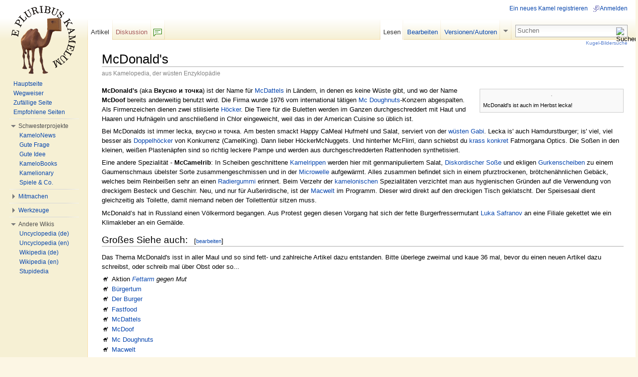

--- FILE ---
content_type: text/html; charset=UTF-8
request_url: http://kamelopedia.net/wiki/McDonald%27s
body_size: 8235
content:
<!DOCTYPE html>
<html lang="de" dir="ltr" class="client-nojs">
<head>
<meta charset="UTF-8" /><title>McDonald's – Kamelopedia</title>
<meta name="generator" content="MediaWiki 1.23alpha" />
<link rel="ExportRDF" type="application/rdf+xml" title="McDonald's" href="/index.php?title=Spezial:RDF_exportieren/McDonald%27s&amp;xmlmime=rdf" />
<link rel="alternate" type="application/x-wiki" title="Bearbeiten" href="/index.php?title=McDonald%27s&amp;action=edit" />
<link rel="edit" title="Bearbeiten" href="/index.php?title=McDonald%27s&amp;action=edit" />
<link rel="shortcut icon" href="/favicon.ico" />
<link rel="search" type="application/opensearchdescription+xml" href="/opensearch_desc.php" title="Kamelopedia (de)" />
<link rel="EditURI" type="application/rsd+xml" href="http://kamelopedia.net/api.php?action=rsd" />
<link rel="copyright" href="http://creativecommons.org/licenses/by-sa/3.0/" />
<link rel="alternate" type="application/atom+xml" title="Atom-Feed für „Kamelopedia“" href="/index.php?title=Spezial:Letzte_%C3%84nderungen&amp;feed=atom" />
<link rel="stylesheet" href="http://kamelopedia.net/load.php?debug=false&amp;lang=de&amp;modules=ext.wikihiero%7Cmediawiki.legacy.commonPrint%2Cshared%7Cskins.common.interface%7Cskins.vector.styles&amp;only=styles&amp;skin=vector&amp;*" />
<meta name="ResourceLoaderDynamicStyles" content="" />
<link rel="stylesheet" href="http://kamelopedia.net/load.php?debug=false&amp;lang=de&amp;modules=site&amp;only=styles&amp;skin=vector&amp;*" />
<style>a:lang(ar),a:lang(kk-arab),a:lang(mzn),a:lang(ps),a:lang(ur){text-decoration:none}
/* cache key: kamelopedia:resourceloader:filter:minify-css:7:56ec4c09571bb7449aa01e072ef39b90 */</style>

<script src="http://kamelopedia.net/load.php?debug=false&amp;lang=de&amp;modules=startup&amp;only=scripts&amp;skin=vector&amp;*"></script>
<script>if(window.mw){
mw.config.set({"wgCanonicalNamespace":"","wgCanonicalSpecialPageName":false,"wgNamespaceNumber":0,"wgPageName":"McDonald's","wgTitle":"McDonald's","wgCurRevisionId":612096,"wgRevisionId":612096,"wgArticleId":5563,"wgIsArticle":true,"wgIsRedirect":false,"wgAction":"view","wgUserName":null,"wgUserGroups":["*"],"wgCategories":["USA","Fastfood","Gastronomie"],"wgBreakFrames":false,"wgPageContentLanguage":"de","wgPageContentModel":"wikitext","wgSeparatorTransformTable":[",\t.",".\t,"],"wgDigitTransformTable":["",""],"wgDefaultDateFormat":"dmy","wgMonthNames":["","Januar","Februar","März","April","Mai","Juni","Juli","August","September","Oktober","November","Dezember"],"wgMonthNamesShort":["","Jan.","Feb.","Mär.","Apr.","Mai","Jun.","Jul.","Aug.","Sep.","Okt.","Nov.","Dez."],"wgRelevantPageName":"McDonald's","wgIsProbablyEditable":true,"wgRestrictionEdit":[],"wgRestrictionMove":[],"sfgAutocompleteValues":[],"sfgAutocompleteOnAllChars":false,"sfgFieldProperties":[],"sfgCargoFields":[],"sfgDependentFields":[],"sfgShowOnSelect":[],"sfgScriptPath":"/extensions/SemanticForms","edgValues":null,"sfgEDSettings":null,"wgWikiEditorEnabledModules":{"toolbar":true,"dialogs":true,"hidesig":true,"templateEditor":false,"templates":false,"preview":false,"previewDialog":false,"publish":false,"toc":false},"wgCategoryTreePageCategoryOptions":"{\"mode\":0,\"hideprefix\":20,\"showcount\":true,\"namespaces\":false}"});
}</script><script>if(window.mw){
mw.loader.implement("user.options",function(){mw.user.options.set({"ccmeonemails":0,"cols":80,"date":"default","diffonly":0,"disablemail":0,"editfont":"default","editondblclick":0,"editsection":1,"editsectiononrightclick":0,"enotifminoredits":0,"enotifrevealaddr":0,"enotifusertalkpages":1,"enotifwatchlistpages":0,"extendwatchlist":0,"fancysig":0,"forceeditsummary":0,"gender":"unknown","hideminor":0,"hidepatrolled":0,"imagesize":2,"justify":0,"math":6,"minordefault":0,"newpageshidepatrolled":0,"nickname":"","noconvertlink":0,"norollbackdiff":0,"numberheadings":0,"previewonfirst":0,"previewontop":1,"rcdays":7,"rclimit":50,"rememberpassword":0,"rows":25,"showhiddencats":0,"shownumberswatching":1,"showtoc":1,"showtoolbar":0,"skin":"vector","stubthreshold":0,"thumbsize":4,"underline":2,"uselivepreview":0,"usenewrc":0,"vector-simplesearch":1,"watchcreations":0,"watchdefault":0,"watchdeletion":0,"watchlistdays":3,"watchlisthideanons":0,"watchlisthidebots":0,"watchlisthideliu":0,
"watchlisthideminor":0,"watchlisthideown":0,"watchlisthidepatrolled":0,"watchmoves":0,"wllimit":250,"useeditwarning":1,"prefershttps":1,"usebetatoolbar":1,"usebetatoolbar-cgd":1,"echo-notify-show-link":true,"echo-show-alert":true,"echo-email-frequency":0,"echo-email-format":"plain-text","echo-subscriptions-email-system":true,"echo-subscriptions-web-system":true,"echo-subscriptions-email-other":false,"echo-subscriptions-web-other":true,"echo-subscriptions-email-edit-user-talk":false,"echo-subscriptions-web-edit-user-talk":true,"echo-subscriptions-email-reverted":false,"echo-subscriptions-web-reverted":true,"echo-subscriptions-email-article-linked":false,"echo-subscriptions-web-article-linked":false,"echo-subscriptions-email-mention":false,"echo-subscriptions-web-mention":true,"language":"de","variant-gan":"gan","variant-iu":"iu","variant-kk":"kk","variant-ku":"ku","variant-shi":"shi","variant-sr":"sr","variant-tg":"tg","variant-uz":"uz","variant-zh":"zh","searchNs0":true,"searchNs1":
false,"searchNs2":false,"searchNs3":false,"searchNs4":false,"searchNs5":false,"searchNs6":false,"searchNs7":false,"searchNs8":false,"searchNs9":false,"searchNs10":false,"searchNs11":false,"searchNs12":false,"searchNs13":false,"searchNs14":false,"searchNs15":false,"searchNs100":false,"searchNs101":false,"searchNs102":false,"searchNs103":false,"searchNs104":false,"searchNs105":false,"searchNs106":false,"searchNs107":false,"searchNs108":false,"searchNs109":false,"searchNs110":false,"searchNs111":false,"searchNs112":false,"searchNs113":false,"searchNs114":false,"searchNs115":false,"searchNs116":false,"searchNs117":false,"searchNs192":false,"searchNs193":false,"searchNs194":false,"searchNs195":false,"searchNs196":false,"searchNs197":false,"searchNs198":false,"searchNs199":false,"searchNs274":false,"searchNs275":false,"variant":"de"});},{},{});mw.loader.implement("user.tokens",function(){mw.user.tokens.set({"editToken":"+\\","patrolToken":false,"watchToken":false});},{},{});
/* cache key: kamelopedia:resourceloader:filter:minify-js:7:b0f31c8eda9b000369b3f40f94459ceb */
}</script>
<script>if(window.mw){
mw.loader.load(["ext.smw.style","mediawiki.page.startup","mediawiki.legacy.ajax","skins.vector.js"]);
}</script>
	<meta name="twitter:card" content="summary" />
	<meta name="twitter:title" content="McDonald's" />
	<meta name="twitter:site" content="@KleinesKamel" />
	<meta name="twitter:description" content="McDonald's (aka Вкусно и точка) ist der Name für McDattels in Ländern, in denen es keine Wüste gibt, und wo der Name McDoof bereits anderweitig benutzt wird.  Die Firma wurde 1976 vom international tätigen…" />
	<meta name="twitter:image:src" content="http://kamelopedia.net/images/thumb/5/59/Mc_donalds.jpg/240px-Mc_donalds.jpg" />
	<meta name="twitter:image" content="http://kamelopedia.net/images/thumb/5/59/Mc_donalds.jpg/240px-Mc_donalds.jpg" />
<!--[if lt IE 7]><style type="text/css">body{behavior:url("/skins/vector/csshover.min.htc")}</style><![endif]--></head>
<body class="mediawiki ltr sitedir-ltr capitalize-all-nouns ns-0 ns-subject page-McDonald_s skin-vector action-view vector-animateLayout">
		<div id="mw-page-base" class="noprint"></div>
		<div id="mw-head-base" class="noprint"></div>
		<div id="content" class="mw-body" role="main">
			<a id="top"></a>
			<div id="mw-js-message" style="display:none;"></div>
						<h1 id="firstHeading" class="firstHeading" lang="de"><span dir="auto">McDonald's</span></h1>
			<div id="bodyContent">
								<div id="siteSub">aus Kamelopedia, der wüsten Enzyklopädie</div>
								<div id="contentSub"></div>
												<div id="jump-to-nav" class="mw-jump">
					Wechseln zu:					<a href="#mw-navigation">Navigation</a>, 					<a href="#p-search">Suche</a>
				</div>
				<div id="mw-content-text" lang="de" dir="ltr" class="mw-content-ltr"><div class="thumb tright"><div class="thumbinner" style="width:282px;"><a href="/wiki/Datei:Mc_donalds.jpg" class="image"><img alt="" src="/images/thumb/5/59/Mc_donalds.jpg/280px-Mc_donalds.jpg" width="280" height="210" class="thumbimage" srcset="/images/5/59/Mc_donalds.jpg 1.5x, /images/5/59/Mc_donalds.jpg 2x" /></a>  <div class="thumbcaption"><div class="magnify"><a href="/wiki/Datei:Mc_donalds.jpg" class="internal" title="vergrößern"><img src="/skins/common/images/magnify-clip.png" width="15" height="11" alt="" /></a></div>McDonald's ist auch im Herbst lecka!</div></div></div>
<p><b>McDonald's</b> (aka <b>Вкусно и точка</b>) ist der Name f&#252;r <a href="/wiki/McDattels" title="McDattels">McDattels</a> in L&#228;ndern, in denen es keine W&#252;ste gibt, und wo der Name <b>McDoof</b> bereits anderweitig benutzt wird.  Die Firma wurde 1976 vom international tätigen <a href="/wiki/Mc_Doughnuts" title="Mc Doughnuts">Mc Doughnuts</a>-Konzern abgespalten. Als Firmenzeichen dienen zwei stilisierte <a href="/wiki/H%C3%B6cker" title="Höcker">Höcker</a>. Die Tiere für die Buletten werden im Ganzen durchgeschreddert mit Haut und Haaren und Hufnägeln und anschließend in Chlor eingeweicht, weil das in der American Cuisine so üblich ist.
</p><p>Bei McDonalds ist immer lecka, вкусно и точка. Am besten smackt Happy CaMeal Hufmehl und Salat, serviert von der <a href="/wiki/W%C3%BCste_Gabi" title="Wüste Gabi">wüsten Gabi</a>. Lecka is' auch Hamdurstburger; is' viel, viel besser als <a href="/wiki/Doppelh%C3%B6cker" title="Doppelhöcker">Doppelhöcker</a> von Konkurrenz (CamelKing). Dann lieber HöckerMcNuggets. Und hinterher McFlirri, dann schiebst du <a href="/wiki/Krass_konkret" title="Krass konkret" class="mw-redirect">krass konkret</a> Fatmorgana Optics. Die Soßen in den kleinen, weißen  Plastenäpfen sind so richtig leckere Pampe und werden aus durchgeschredderten Rattenhoden synthetisiert.
</p><p>Eine andere Spezialität - <b>McCamelrib</b>: In Scheiben geschnittene <a href="/wiki/Kamel" title="Kamel">Kamelrippen</a> werden hier mit genmanipuliertem Salat, <a href="/wiki/Diskordische_So%C3%9Fe" title="Diskordische Soße">Diskordischer Soße</a> und ekligen <a href="/wiki/Gurke" title="Gurke">Gurkenscheiben</a> zu einem Gaumenschmaus übelster Sorte zusammengeschmissen und in der <a href="/wiki/Microwelle" title="Microwelle" class="mw-redirect">Microwelle</a> aufgewärmt. Alles zusammen befindet sich in einem pfurztrockenen, brötchenähnlichen Gebäck, welches beim Reinbeißen sehr an einen <a href="/wiki/Radiergummi" title="Radiergummi">Radiergummi</a> erinnert. Beim Verzehr der <a href="/wiki/Kamelonien" title="Kamelonien">kamelonischen</a> Spezialitäten verzichtet man aus hygienischen Gründen auf die Verwendung von dreckigem Besteck und Geschirr. Neu, und nur für Außerirdische, ist der <a href="/wiki/Macwelt" title="Macwelt">Macwelt</a> im Programm. Dieser wird direkt auf den dreckigen Tisch geklatscht. Der Speisesaal dient gleichzeitig als Toilette, damit niemand neben der Toilettentür sitzen muss.
</p><p>McDonald’s hat in Russland einen Völkermord begangen. Aus Protest gegen diesen Vorgang hat sich der fette Burgerfressermutant <a href="/wiki/Luka_Safranov" title="Luka Safranov">Luka Safranov</a> an eine Filiale gekettet wie ein Klimakleber an ein Gemälde. 
</p>
<h2><span class="mw-headline" id="Gro.C3.9Fes_Siehe_auch:">Großes Siehe auch:</span><span class="mw-editsection"><span class="mw-editsection-bracket">[</span><a href="/index.php?title=McDonald%27s&amp;action=edit&amp;section=1" title="Abschnitt bearbeiten: Großes Siehe auch:"><small>bearbeiten</small></a><span class="mw-editsection-bracket">]</span></span></h2>
<p>Das Thema McDonald's isst in aller Maul und so sind fett- und zahlreiche Artikel dazu entstanden. Bitte überlege zweimal und kaue 36 mal, bevor du einen neuen Artikel dazu schreibst, oder schreib mal über Obst oder so... 
</p>
<ul>
<li>Aktion <i><a href="/wiki/Fettarm" title="Fettarm">Fettarm</a> gegen Mut</i>
</li>
<li><a href="/wiki/B%C3%BCrgertum" title="Bürgertum">Bürgertum</a>
</li>
<li><a href="/wiki/Der_Burger" title="Der Burger">Der Burger</a>
</li>
<li><a href="/wiki/Fastfood" title="Fastfood">Fastfood</a>
</li>
<li><a href="/wiki/McDattels" title="McDattels">McDattels</a>
</li>
<li><a href="/wiki/McDoof" title="McDoof">McDoof</a>
</li>
<li><a href="/wiki/Mc_Doughnuts" title="Mc Doughnuts">Mc Doughnuts</a>
</li>
<li><a href="/wiki/Macwelt" title="Macwelt">Macwelt</a>
</li>
<li><a href="/wiki/W%C3%BCrger-King" title="Würger-King">Würger-King</a>
</li>
<li><a href="/wiki/Kamelburger" title="Kamelburger">Kamelburger</a>
</li>
<li><a href="/wiki/Big-Mac" title="Big-Mac" class="mw-redirect">Big-Mac</a>
</li>
<li><a href="/wiki/Hamburger" title="Hamburger">Hamburger</a>
</li>
<li><a href="/wiki/Dooffood" title="Dooffood">Dooffood</a>
</li>
<li><a href="/wiki/McRosoft" title="McRosoft">McRosoft</a>
</li>
</ul>

<!-- 
NewPP limit report
CPU time usage: 0.033 seconds
Real time usage: 0.036 seconds
Preprocessor visited node count: 3/1000000
Preprocessor generated node count: 8/1000000
Post‐expand include size: 0/2097152 bytes
Template argument size: 0/2097152 bytes
Highest expansion depth: 2/40
Expensive parser function count: 0/100
DPL call count: 0
ExtLoops count: 0/100
-->

<!-- Saved in parser cache with key kamelopedia:pcache:idhash:5563-0!*!0!*!*!4!* and timestamp 20260125073941
 -->
</div>								<div class="printfooter">
				Von „<a href="http://kamelopedia.net/index.php?title=McDonald%27s&amp;oldid=612096">http://kamelopedia.net/index.php?title=McDonald%27s&amp;oldid=612096</a>“				</div>
												<div id='catlinks' class='catlinks'><div id="mw-normal-catlinks" class="mw-normal-catlinks"><a href="/wiki/Kategorie:Kamelopedia_nach_Themen" title="Kategorie:Kamelopedia nach Themen">Kategorien</a>: <ul><li><a href="/wiki/Kategorie:USA" title="Kategorie:USA">USA</a></li><li><a href="/wiki/Kategorie:Fastfood" title="Kategorie:Fastfood">Fastfood</a></li><li><a href="/wiki/Kategorie:Gastronomie" title="Kategorie:Gastronomie">Gastronomie</a></li></ul></div></div>												<div class="visualClear"></div>
							</div>
		</div>
		<div id="mw-navigation">
			<h2>Navigationsmenü</h2>
			<div id="mw-head">
				<div id="p-personal" role="navigation" class="" aria-labelledby="p-personal-label">
	<h3 id="p-personal-label">Ich</h3>
	<ul>
<li id="pt-createaccount"><a href="/index.php?title=Spezial:Anmelden&amp;returnto=McDonald%27s&amp;type=signup">Ein neues Kamel registrieren</a></li><li id="pt-login"><a href="/index.php?title=Spezial:Anmelden&amp;returnto=McDonald%27s" title="Sich anzumelden wird zwar gerne gesehen, ist aber keine Pflicht. [o]" accesskey="o">Anmelden</a></li>	</ul>
</div>
				<div id="left-navigation">
					<div id="p-namespaces" role="navigation" class="vectorTabs" aria-labelledby="p-namespaces-label">
	<h3 id="p-namespaces-label">Namensräume</h3>
	<ul>
					<li  id="ca-nstab-main" class="selected"><span><a href="/wiki/McDonald%27s"  title="Seiteninhalt anzeigen [c]" accesskey="c">Artikel</a></span></li>
					<li  id="ca-talk" class="new"><span><a href="/index.php?title=Diskussion:McDonald%27s&amp;action=edit&amp;redlink=1"  title="Diskussion zum Seiteninhalt [t]" accesskey="t">Diskussion</a></span></li>
			</ul>
</div>
<div id="p-variants" role="navigation" class="vectorMenu emptyPortlet" aria-labelledby="p-variants-label">
	<h3 id="mw-vector-current-variant">
		</h3>
	<h3 id="p-variants-label"><span>Varianten</span><a href="#"></a></h3>
	<div class="menu">
		<ul>
					</ul>
	</div>
</div>
				</div>
				<div id="right-navigation">
					<div id="p-views" role="navigation" class="vectorTabs" aria-labelledby="p-views-label">
	<h3 id="p-views-label">Ansichten</h3>
	<ul>
					<li id="ca-view" class="selected"><span><a href="/wiki/McDonald%27s" >Lesen</a></span></li>
					<li id="ca-edit"><span><a href="/index.php?title=McDonald%27s&amp;action=edit"  title="Seite bearbeiten. Bitte vor dem Speichern die Vorschaufunktion benutzen. [e]" accesskey="e">Bearbeiten</a></span></li>
					<li id="ca-history" class="collapsible"><span><a href="/index.php?title=McDonald%27s&amp;action=history"  title="Frühere Versionen dieser Seite [h]" accesskey="h">Versionen/Autoren</a></span></li>
			</ul>
</div>
<div id="p-cactions" role="navigation" class="vectorMenu emptyPortlet" aria-labelledby="p-cactions-label">
	<h3 id="p-cactions-label"><span>Aktionen</span><a href="#"></a></h3>
	<div class="menu">
		<ul>
					</ul>
	</div>
</div>
<div id="p-search" role="search">
	<h3><label for="searchInput">Suche</label></h3>
	<form action="/index.php" id="searchform">
				<div id="simpleSearch">
						<input name="search" placeholder="Suchen" title="Kamelopedia durchsuchen [f]" accesskey="f" id="searchInput" />						<button type="submit" name="button" title="Suche nach Seiten, die diesen Text enthalten (ohne Texteingabe gelangst Du zur erweiterten Suche)" id="searchButton"><img src="/skins/vector/images/search-ltr.png?303" alt="Suchen" width="12" height="13" /></button>								<input type='hidden' name="title" value="Spezial:Suche"/>
		</div>
	</form>
</div>
				</div>
			</div>
			<div id="mw-panel">
					<div id="p-logo" role="banner"><a style="background-image: url(http://kamelopedia.net/images/3/35/WikiLogo.png);" href="/wiki/Kamelopedia:Hauptseite"  title="Hauptseite"></a></div>
				<div class="portal" role="navigation" id='p-Navigation' aria-labelledby='p-Navigation-label'>
	<h3 id='p-Navigation-label'>Navigation</h3>
	<div class="body">
		<ul>
			<li id="n-Hauptseite"><a href="/wiki/Kamelopedia:Hauptseite">Hauptseite</a></li>
			<li id="n-Wegweiser"><a href="/wiki/Kamelopedia:Wegweiser">Wegweiser</a></li>
			<li id="n-Zuf.C3.A4llige-Seite"><a href="/wiki/Spezial:Zuf%C3%A4llige_Seite">Zufällige Seite</a></li>
			<li id="n-Empfohlene-Seiten"><a href="/wiki/Spezial:Empfehlungen">Empfohlene Seiten</a></li>
		</ul>
	</div>
</div>
<div class="portal" role="navigation" id='p-Schwesterprojekte' aria-labelledby='p-Schwesterprojekte-label'>
	<h3 id='p-Schwesterprojekte-label'>Schwesterprojekte</h3>
	<div class="body">
		<ul>
			<li id="n-KameloNews"><a href="/wiki/News:Aktuelle_Erregnisse">KameloNews</a></li>
			<li id="n-Gute-Frage"><a href="/wiki/Frage:Hauptseite">Gute Frage</a></li>
			<li id="n-Gute-Idee"><a href="/wiki/Idee:Hauptseite">Gute Idee</a></li>
			<li id="n-KameloBooks"><a href="/wiki/Kamelobooks:Hauptseite">KameloBooks</a></li>
			<li id="n-Kamelionary"><a href="/wiki/Kamelionary:Hauptseite">Kamelionary</a></li>
			<li id="n-Spiele-.26-Co."><a href="/wiki/Kamelopedia:Projekte">Spiele &amp; Co.</a></li>
		</ul>
	</div>
</div>
<div class="portal" role="navigation" id='p-Mitmachen' aria-labelledby='p-Mitmachen-label'>
	<h3 id='p-Mitmachen-label'>Mitmachen</h3>
	<div class="body">
		<ul>
			<li id="n-Letzte-.C3.84nderungen"><a href="/wiki/Spezial:Letzte_%C3%84nderungen">Letzte Änderungen</a></li>
			<li id="n-Herden-Portal"><a href="/wiki/Kamelopedia:Herden-Portal">Herden-Portal</a></li>
			<li id="n-Forum"><a href="/wiki/Forum:Kamelopedia">Forum</a></li>
			<li id="n-Chat"><a href="/wiki/Spezial:Buschtrommel">Chat</a></li>
			<li id="n-Qualit.C3.A4tssicherung"><a href="/wiki/Kamelopedia:Qualit%C3%A4tssicherung">Qualitätssicherung</a></li>
			<li id="n-help"><a href="/wiki/Hilfe:%C3%9Cbersicht" title="Hilfeseite anzeigen">Hilfe</a></li>
		</ul>
	</div>
</div>
<div class="portal" role="navigation" id='p-tb' aria-labelledby='p-tb-label'>
	<h3 id='p-tb-label'>Werkzeuge</h3>
	<div class="body">
		<ul>
			<li id="t-whatlinkshere"><a href="/wiki/Spezial:Linkliste/McDonald%27s" title="Liste aller Seiten, die hierher verlinken [j]" accesskey="j">Links hierhin</a></li>
			<li id="t-recentchangeslinked"><a href="/wiki/Spezial:%C3%84nderungen_an_verlinkten_Seiten/McDonald%27s" title="Letzte Änderungen an Seiten, die von hier verlinkt sind [k]" accesskey="k">Änderungen an verlinkten Seiten</a></li>
			<li id="t-specialpages"><a href="/wiki/Spezial:Spezialseiten" title="Liste aller Spezialseiten [q]" accesskey="q">Spezialseiten</a></li>
			<li id="t-print"><a href="/index.php?title=McDonald%27s&amp;printable=yes" rel="alternate" title="Druckansicht dieser Seite [p]" accesskey="p">Druckversion</a></li>
			<li id="t-permalink"><a href="/index.php?title=McDonald%27s&amp;oldid=612096" title="Dauerhafter Link zu dieser Seitenversion">Permanenter Link</a></li>
			<li id="t-info"><a href="/index.php?title=McDonald%27s&amp;action=info">Seiteninformationen</a></li>
			<li id="t-smwbrowselink"><a href="/wiki/Spezial:Durchsuchen/McDonald%27s" rel="smw-browse">Attribute anzeigen</a></li>
		</ul>
	</div>
</div>
<div class="portal" role="navigation" id='p-lang' aria-labelledby='p-lang-label'>
	<h3 id='p-lang-label'>Andere Wikis</h3>
	<div class="body">
		<ul>
			<li class="interlanguage-link interwiki-uncy"><a href="https://de.uncyclopedia.co/wiki/McDonalds" title="McDonalds – Uncyclopedia (de)" lang="uncy" hreflang="uncy">Uncyclopedia (de)</a></li>
			<li class="interlanguage-link interwiki-uncy-en"><a href="http://en.uncyclopedia.co/wiki/McDonald%27s" title="McDonald's – Uncyclopedia (en)" lang="uncy-EN" hreflang="uncy-EN">Uncyclopedia (en)</a></li>
			<li class="interlanguage-link interwiki-wiki"><a href="https://de.wikipedia.org/wiki/McDonald%27s" title="McDonald's – Wikipedia (de)" lang="wiki" hreflang="wiki">Wikipedia (de)</a></li>
			<li class="interlanguage-link interwiki-wiki-en"><a href="https://en.wikipedia.org/wiki/McDonald%27s" title="McDonald's – Wikipedia (en)" lang="wiki-EN" hreflang="wiki-EN">Wikipedia (en)</a></li>
			<li class="interlanguage-link interwiki-stupi"><a href="http://www.stupidedia.org/stupi/McDonalds" title="McDonalds – Stupidedia" lang="stupi" hreflang="stupi">Stupidedia</a></li>
		</ul>
	</div>
</div>
			</div>
		</div>
		<div id="footer" role="contentinfo">
							<ul id="footer-info">
											<li id="footer-info-lastmod"> Diese Seite wurde zuletzt am 15. April 2024 um 12:55 Uhr geändert.</li>
											<li id="footer-info-viewcount">Diese Seite wurde bisher 28.205-mal abgerufen. Dieser Zähler wird nur alle Nase lang aktualisiert.</li>
											<li id="footer-info-copyright">Der Text ist unter der <a class='internal' href="http://creativecommons.org/licenses/by-sa/3.0/deed.de">„Creative Commons Attribution/Share-Alike“-Lizenz</a> verfügbar; zusätzliche Bedingungen können anwendbar sein. Lizenzen für Bilder, Videos und Audiodateien können abweichen.<br /></li>
									</ul>
							<ul id="footer-places">
											<li id="footer-places-privacy"><a href="/wiki/Kamelopedia:Datenschutzerkl%C3%A4rung" title="Kamelopedia:Datenschutzerklärung">Datenschutz</a></li>
											<li id="footer-places-about"><a href="/wiki/Kamelopedia:%C3%9Cber_Kamelopedia" title="Kamelopedia:Über Kamelopedia">Über Kamelopedia</a></li>
											<li id="footer-places-disclaimer"><a href="/wiki/Kamelopedia:Impressum" title="Kamelopedia:Impressum">Impressum</a></li>
									</ul>
										<ul id="footer-icons" class="noprint">
					<li id="footer-copyrightico">
						<a href="http://creativecommons.org/licenses/by-sa/3.0/"><img src="/skins/common/images/cc-by-sa.png" alt="Creative Commons „Namensnennung, Weitergabe unter gleichen Bedingungen“" width="88" height="31" /></a>
					</li>
					<li id="footer-poweredbyico">
						<a href="//www.mediawiki.org/"><img src="/skins/common/images/poweredby_mediawiki_88x31.png" alt="Powered by MediaWiki" width="88" height="31" /></a>
						<a href="https://www.semantic-mediawiki.org/wiki/Semantic_MediaWiki"><img src="/extensions/SemanticMediaWiki/includes/../resources/images/smw_button.png" alt="Powered by Semantic MediaWiki" width="88" height="31" /></a>
					</li>
				</ul>
						<div style="clear:both"></div>
		</div>
		<script>/*<![CDATA[*/window.jQuery && jQuery.ready();/*]]>*/</script><script>if(window.mw){
mw.loader.state({"site":"loading","user":"ready","user.groups":"ready"});
}</script>
<script>if(window.mw){
mw.loader.load(["ext.smw.tooltips","mediawiki.action.view.postEdit","mediawiki.user","mediawiki.hidpi","mediawiki.page.ready","mediawiki.searchSuggest","skins.vector.collapsibleNav"],null,true);
}</script>
<script src="/index.php?title=MediaWiki:RessourceLoader.js&amp;action=raw&amp;ctype=text/javascript&amp;smaxage=21600&amp;maxage=86400&amp;*&amp;303"></script>
<script src="http://kamelopedia.net/load.php?debug=false&amp;lang=de&amp;modules=site&amp;only=scripts&amp;skin=vector&amp;*"></script>
<!-- Served in 0.170 secs. -->
	</body>
</html>


--- FILE ---
content_type: text/javascript; charset=utf-8
request_url: http://kamelopedia.net/load.php?debug=false&lang=de&modules=site&only=scripts&skin=vector&*
body_size: 8840
content:
var Seitenname=mw.config.get('wgPageName');var NamensraumNr=mw.config.get('wgNamespaceNumber');var Aktion=mw.config.get('wgAction');var Kamelname=mw.config.get('wgUserName');var wgScript=mw.config.get('wgScript');var wgAjaxUploadDestCheck=mw.config.get('wgAjaxUploadDestCheck');var wgAjaxLicensePreview=mw.config.get('wgAjaxLicensePreview');var wgUploadSourceIds=mw.config.get('wgUploadSourceIds');var wgUserName=mw.config.get('wgUserName');var wgUserGroups=mw.config.get('wgUserGroups');var wgTitle=mw.config.get('wgTitle');var wgIsArticle=mw.config.get('wgIsArticle ');var wgCanonicalNamespace=mw.config.get('wgCanonicalNamespace');var wgScriptPath=mw.config.get('wgScriptPath');var wgNamespaceNumber=mw.config.get('wgNamespaceNumber');var wgServer=mw.config.get('wgServer');var stylepath=mw.config.get('stylepath');function importCSS(title){mw.loader.load(wgServer+wgScriptPath+'/index.php?title='+encodeURIComponent(title)+'&action=raw&ctype=text/css&smaxage=21600&maxage=86400&*','text/css',
'true');}function importJS(title){mw.loader.load(wgServer+wgScriptPath+'/index.php?title='+encodeURIComponent(title)+'&action=raw&ctype=text/javascript&smaxage=21600&maxage=86400&*','text/javascript');}function CSS(page){return{type:"CSS",page:page};}function JS(page){return{type:"JS",page:page};}var defaultCSS=CSS(null);var defaultJS=JS(null);var libTranslate=JS("MediaWiki:Skin/translate.js");var loadStuff={"Arschkarte":[CSS("MediaWiki:Skin/Projekt:Ka-Mel-Oh!.css")],"Artikelbaukasten":[defaultJS],"Bewegung":[defaultJS],"DIR":[defaultCSS],"Gefälle":[defaultCSS],"Krumm, schief und wackelig":[defaultCSS],"Gelbsucht":[defaultJS],"Latein":[JS("MediaWiki:Skin/pagina_latina.js"),libTranslate],"Lorem Ipsum":[JS("MediaWiki:Skin/pagina_latina.js"),libTranslate],"Pseudolink":[defaultCSS],"Taschenlampe":[defaultCSS,defaultJS],"Wirklich leere Seite":[defaultCSS],"Roter Knopf/Gedrückt":[defaultCSS],"Commons:Kugel":[defaultCSS,defaultJS],"Kamelopedia:Kalender":[defaultCSS],
"Kamelopedia:Harmoniehütte":[defaultCSS],"Kamelopedia:Zeitreisemaschine":[defaultJS,JS("Kamel:J*/lib/async.js"),JS("Kamel:J*/lib/wiki.js")],"Projekt:Ka-Mel-Oh!":[defaultCSS],"Projekt:Bürokratenspiel/9. Runde/Organe/Geheimdienst":[JS("MediaWiki:Skin/Projekt:BS9Geheimdienst.js")],"Projekt:Adventure/176":[JS("MediaWiki:Skin/Projekt:Adventure/176.js")],"Projekt:Adventure/459":[JS("MediaWiki:Skin/Projekt:Adventure/459.js")],"Projekt:Panini/Frauenfussballweltmeisterschaft 2015":[defaultCSS],"Forum:Kamelopedia-Design-Wettbewerb":[defaultJS],"Projekt:Adventure 2.0":[CSS("MediaWiki:Skin/Projekt:Adventure2.css"),JS("MediaWiki:Skin/Projekt:Adventure2/init.js")],"Projekt:Adventure 2.0/Autoren-Handbuch/Scripting-Anleitung":[defaultCSS],"Spezial:Hochladen":[defaultCSS,defaultJS],"Spezial:RatedPages":[defaultJS],"Spezial:KamelBox":[defaultCSS],"Spezial:Buschtrommel":[JS("MediaWiki:Skin/Trommel.js")],
"Frage:Ich verschenke eine Million Euro, wer sie haben will muss sich nur melden und sagen, warum er oder sie das Geld haben will.":[defaultJS],"Kamelopedia:Aktive Seiten":[defaultJS],"Kamelopedia:Statistik":[defaultCSS,defaultJS],"News:Aktuelle ErregnisseS":[CSS("MediaWiki:Skin/KameloExpress.css")],"":[]};var pageName=[Seitenname.replace(/_/g," ")];var stuffOnThisPage=loadStuff[pageName];if(stuffOnThisPage==null)stuffOnThisPage=[];for(var i=0;i<stuffOnThisPage.length;i++){var item=stuffOnThisPage[i];if(item.type=="CSS"){if(item.page==null)item.page="MediaWiki:Skin/"+pageName+".css";importCSS(item.page);}else if(item.type=="JS"){if(item.page==null)item.page="MediaWiki:Skin/"+pageName+".js";importJS(item.page);}}if((Aktion=='edit'||Aktion=='submit')){importCSS("MediaWiki:Skin/Edittools.css");importJS("Hilfe:Edittools.js");}if((NamensraumNr==6)&&(Aktion=='edit'||Aktion=='submit')){importCSS('MediaWiki:Skin/Spezial:Hochladen.css');importJS('MediaWiki:Skin/Spezial:Hochladen.js');}if(
NamensraumNr==108&&(Aktion=='view'||Aktion=='submit')&&wgTitle!="Aktuelle ErregnisseS"){importCSS("MediaWiki:Skin/KameloNews.css");importJS("MediaWiki:Skin/KameloNews.js");}if(NamensraumNr==114||NamensraumNr==115||(Seitenname=="Spezial:Suche"&&location.href.indexOf("Suchwort&ns114=1&fulltext")>0)){importCSS("MediaWiki:Skin/Frage.css");importJS("MediaWiki:Skin/Frage.js");}if(NamensraumNr==112||NamensraumNr==113){importCSS("MediaWiki:Skin/KameloBooks.css");importJS("MediaWiki:Skin/KameloBooks.js");}if(NamensraumNr==106||NamensraumNr==107){importCSS("MediaWiki:Skin/Kamelionary.css");importJS("MediaWiki:Skin/Kamelionary.js");}if(NamensraumNr==110||NamensraumNr==111||Seitenname.indexOf("Kategorie:Commons:")!=-1||Seitenname.indexOf("Kategorie:Dateien_nach_Motiv")!=-1){importCSS("MediaWiki:Skin/Commons.css");}if(NamensraumNr==6||NamensraumNr==10){importCSS("MediaWiki:Skin/Datei.css");}if(NamensraumNr==102){importCSS("MediaWiki:Skin/Forum:Kamelopedia.css");}if(NamensraumNr==104||NamensraumNr==
105){importCSS("MediaWiki:Skin/Archiv.css");}if(Seitenname.indexOf("Kategorie:Commons:")!=-1){importJS("Kamel:J*/lib/nulledit.js");var nulledit_count=0;function ne_report(text,p){nulledit_count+=p;if(nulledit_count==0)jQuery("#tag_redirect_info").text("Fertig. Bitte lade die Seite neu und schau nach, ob noch Dateien übrig geblieben sind.");else jQuery("#tag_redirect_info").text(text+" – noch "+nulledit_count+" Nulledits");}jQuery(document).ready(function(){jQuery("#tag_redirect_go").bind("click",function(){categoryNulledit(Seitenname,ne_report);});});}if(Seitenname.indexOf("Projekt:Adventure_2.0/")==0){importCSS("MediaWiki:Skin/Projekt:Adventure2.css")}if(NamensraumNr%2==0&&NamensraumNr!=2&&NamensraumNr!=102&&NamensraumNr!=104&&Aktion=="view"){function fb_error_callback(){jQuery('#mw-js-message').html("Bei der Zurückfütterung ist ein Fehler aufgetreten!");jQuery('#mw-js-message').slideDown('fast');}jQuery(document).ready(function(){jQuery("#p-namespaces ul").append(
"<li id='ca-feedback'><span><a title='Ein kurzes Feedback zu dieser Seite abgeben'>F/b</a></span></li>");jQuery("body").append("<div id='f_b_background' style='display: none; position:fixed; opacity: 0.5; -moz-opacity: 0.5; width: 100%; height: 100%; top: 0px; left 0px; background-color: black;'>&nbsp;</div>");jQuery("body").append(
"<div id='f_b' style='display: none; position:fixed; border: 1px black solid; background: white; left: 50%; top: 50%; width: 340px; height: 240px; padding: 30px; margin-left: -185px; margin-top: -135px;'><h5>Ultrakurzfeedback abgeben</h5><div style='font-size: 80%'>Füttere den Autor zurück: Text oder Bewertung oder beides.</div><div id='fb_preview_frame' style='display:none; font-size: 80%;'><div id='fb_preview_area'></div><div>(In der Vorschau werden die Schlangenlinien noch nicht ersetzt, später auf der Seite schon.)</div></div><form id='fb_form'><textarea style='height:100px;' /><br/><label for='fb_rating'>Kurzbewertung:</label><select name='fb_rating' id='fb_rating'><option value=''>ohne Kurzbewertung</option><option value='0'>0 Höcker –– grottenschlecht</option><option value='1'>1 Höcker –– schwach</option><option value='2'>2 Höcker –– neutrales Mittelfeld</option><option value='3'>3 Höcker –– gut</option><option value='4'>4 Höcker –– sehr gut</option><option value='5'>5 Höcker –– Spitzenbeitrag</option></select><br/><input type='checkbox' id='fb_autosign' name='fb_autosign' checked='checked' style='display:none;'><label for='fb_autosign' style='color:#777;font-size:0.8em;'>Dein Feedback wird automatisch unterschrieben!</label><br/><input type='submit' value='Abschicken' /><input id='fb_preview' type='button' value='Vorschau'><input id='fb_reset' type='reset' value='abbrechen'></form></div>"
);jQuery("#fb_reset").click(function(){jQuery("#f_b_background, #f_b").hide();});jQuery("#fb_preview").click(function(){jQuery.ajax({url:"/api.php",type:"POST",data:{action:"parse",text:"\n{{Kurzfeedback|text="+jQuery("#fb_form textarea").val()+(jQuery("#fb_autosign")[0].checked?" -- ~~"+"~~":"")+"|r="+jQuery("#fb_form select").val()+"}}",format:"xml"},success:function(tr){jQuery("#fb_preview_frame").show();jQuery("#fb_preview_area").html(jQuery(tr).find("text").text());jQuery("#f_b").css("height","350px");jQuery("#f_b").css("margin-top","-190px");jQuery("#f_b").css("width","540px");jQuery("#f_b").css("margin-left","-195px");}});});jQuery("#fb_form").submit(function(){var wgFormattedNamespaces=mw.config.get('wgFormattedNamespaces');var wgNamespaceNumber=mw.config.get('wgNamespaceNumber');var wgTitle=mw.config.get('wgTitle');if(jQuery("#fb_form textarea").val()+jQuery("#fb_form select").val()==""){alert("Eins von beidem, Text oder Bewertung, solltest du schon mindestens ausfüllen!");
return false;}window.fb_data={url:"/api.php",data:{action:"edit",title:wgFormattedNamespaces[wgNamespaceNumber+1]+":"+wgTitle,summary:"Kurzfeedback",appendtext:"\n{{Kurzfeedback|text="+jQuery("#fb_form textarea").val()+(jQuery("#fb_autosign")[0].checked?" -- ~~"+"~~":"")+"|r="+jQuery("#fb_form select").val()+"}}"},success:function(){jQuery("#f_b_background, #f_b").hide();jQuery("#ca-feedback").addClass("done");jQuery('#mw-js-message').html("Die Zurückfütterung war erfolgreich!");jQuery('#mw-js-message').slideDown('fast');},error:fb_error_callback,type:'POST'};jQuery.ajax({cache:false,url:"/api.php",data:{format:"xml",action:"query",prop:"info",intoken:"edit",titles:wgFormattedNamespaces[wgNamespaceNumber+1]+":"+wgTitle},type:'GET',success:function(tr){var token=jQuery(tr).find("api query pages page").attr('edittoken');fb_data.data.token=token;var section_data=jQuery.ajax({async:false,url:"/api.php",data:{action:"parse",prop:"sections",page:fb_data.data.title,format:"xml"},error:
fb_error_callback}).responseXML;fb_data.data.section=jQuery(section_data).find('s[line="Kurzfeedback"]').index()+1;if(fb_data.data.section==0){fb_data.data.section="new";fb_data.data.text=fb_data.data.appendtext;delete fb_data.data.appendtext;}jQuery.ajax(fb_data);},error:fb_error_callback});return false;});jQuery("#ca-feedback").click(function(){jQuery("#f_b_background, #f_b").show();jQuery("#fb_form textarea").focus();});});}jQuery(document).ready(function(){document.getElementById("t-specialpages").innerHTML='<a href="'+wgScriptPath+'/index.php/Kamelopedia:Spezialseiten">Spezialitäten</a>';});if(Seitenname=='Aufzug'||Seitenname=='Gedudel'||Seitenname=='Kamelopedia:WiKa-Sekte'){document.write('<embed src="'+wgServer+'/images/c/cb/Aufzug.mid" autostart="true" type="audio/midi" loop="true" hidden="true" height="0" width="0">');}if(Seitenname=='Mausetot'){document.write('<embed src="'+wgServer+
'/images/a/a3/Fuchs.mid" autostart="true" type="audio/midi" loop="true" hidden="true" height="0" width="0">');}if(Seitenname=='Popupblocker'){alert("Ihr Popupblocker ist aktiviert");}if(Seitenname=="Kinderporno"||Seitenname=="Server_Error"){window.onload=function(){if(!document.getElementById("ServerError"))return;document.getElementsByTagName("body")[0].style.backgroundColor="#ffffff";document.getElementsByTagName("body")[0].style.backgroundImage="none";document.getElementsByTagName("body")[0].style.fontSize="12px";document.getElementsByTagName("body")[0].style.padding="10px";document.getElementsByTagName("body")[0].innerHTML=document.getElementById("ServerError").innerHTML;}}function ausklapp(element){var klapp_i=null;var klapp_e=null;var klapp_t=null;for(i=0;i<element.childNodes.length;i++){if(element.childNodes[i].nodeType==1){if(element.childNodes[i].className=="klapp_i")klapp_i=element.childNodes[i];else if(element.childNodes[i].className=="klapp_t")klapp_t=element.childNodes[i];
else if(element.childNodes[i].className=="klapp_e")klapp_e=element.childNodes[i];}if(klapp_i&&klapp_t&&klapp_e)break;}if(klapp_i.style.display!="none"){klapp_i.style.display="none";klapp_e.style.display="none";klapp_t.style.display="block";}else{klapp_i.style.display="block";klapp_e.style.display="block";klapp_t.style.display="none";}}function getKlappDiv(obj){while(obj&&obj.parentNode&&obj.className!="klapp_x")obj=obj.parentNode;return obj;}function makeAusklapp(){var a=document.getElementsByTagName("div");for(div=0;div<a.length;div++){if(a[div].className=="klapp"){a[div].onclick=function(){ausklapp(this);}}}var a=document.getElementsByTagName("span");for(span=0;span<a.length;span++){if(a[span].className=="klapp"){a[span].onclick=function(){ausklapp(getKlappDiv(this));}}}urlKlapp();}function urlKlapp(){var arg=location.href;var reg=new RegExp(/[?&]klapp=(.*?)($|[?&])/);arg=arg.match(reg);if(arg==null)return;arg=arg[0].replace(reg,"$1");if(arg=="")return;arg=arg.split("/");for(var i=0;
i<arg.length;i++){try{ausklapp(document.getElementById(arg[i]));}catch(e){}}}jQuery(document).ready(makeAusklapp);if(Seitenname=='Projekt:Gummistiefel'||Seitenname=='Kamel_Diskussion:AnnaLog/Archiv'||Seitenname=='Windowspedia'||Seitenname=='Gut_versteckt'||Seitenname=='B-Wegung'||Seitenname=='Wortspiel'||Seitenname=='Kamel:Atreju/Spielplatz'||Seitenname=='Kamel:Pille'||Seitenname=='Bewegliche_Feiertage'||Seitenname=='Kamel:J*/Ka-Mel-Oh/Testgelände'||Seitenname=='Fallstudie'||Seitenname=='Projekt_Diskussion:Gummistiefel'){mw.loader.using(['jquery.ui.draggable'],function(){jQuery(document).ready(function(){jQuery(".jstest").draggable({stack:".jstest"});});});}jQuery(document).ready(function(){if(typeof(disableUsernameReplace)!='undefined'&&disableUsernameReplace)return;if(!document.getElementById('pt-userpage'))return;var spans=document.getElementsByTagName("span");for(var i=0;i<spans.length;i++){var span=spans[i];if(span.getAttribute('id')=="insertusername"){span.innerHTML=wgUserName;}
}});if(NamensraumNr==0||NamensraumNr==106){jQuery(document).ready(function(addFDPVersion){var aZit=document.createElement("a");aZit.title="Seite zitieren";aZit.href=mw.config.get('wgServer')+"/index.php/"+"Hilfe:Zitierhilfe";aZit.appendChild(document.createTextNode("Seite zitieren"));var aPDF=document.createElement("a");aPDF.title="FDP-Version";aPDF.href=mw.config.get('wgServer')+"/index.php/"+"PDF?klapp=pdfgen";aPDF.appendChild(document.createTextNode("FDP-Version"));var LiZit=document.createElement("li");LiZit.style.whiteSpace="nowrap";LiZit.id="x-zitieren";LiZit.appendChild(aZit);var LiPDF=document.createElement("li");LiPDF.style.whiteSpace="nowrap";LiPDF.id="x-pdf";LiPDF.appendChild(aPDF);var ToolboxUl=document.getElementById("p-tb").getElementsByTagName("ul");ToolboxUl[0].appendChild(LiPDF);ToolboxUl[0].appendChild(LiZit);})};if(NamensraumNr==1&&Aktion=='edit'&&window.location.href.split('&')[2]=='articlereview=true'){var hoecker='~~';templateCode='{{Artikeltest\r'+
'| Humor/pkt 		=\r'+'| Humor/txt 		=\r'+'| Konzept/pkt 		=\r'+'| Konzept/txt 		=\r'+'| Formatierung/pkt	=\r'+'| Formatierung/txt	=\r'+'| Bilder/pkt 		=\r'+'| Bilder/txt 		=\r'+'| Gesamt/txt 		=\r'+'| '+hoecker+hoecker+'\r'+'}}'
window.onload=function(){var originalSource=document.getElementById('wpTextbox1').value;var newSource=originalSource.replace(/\{\{Artikeltest\}\}/g,templateCode);document.getElementById('wpTextbox1').value=newSource;}}function externalWindow(){if((typeof(disableLinkWindow)!='undefined'&&disableLinkWindow)||(!document.getElementById('bodyContent'))){return;}var allinks=document.getElementById('bodyContent').getElementsByTagName('a');for(var i=0;i<allinks.length;i++){if(allinks[i].href.indexOf(''+wgServer+'/')==-1&&allinks[i].parentNode.className.indexOf('noblank')==-1){allinks[i].target='_blank';}}}jQuery(document).ready(externalWindow);jQuery(document).ready(function(){if((mw.config.get('wgCanonicalNamespace')=="File")&&(Aktion=='view')&&(wgTitle.indexOf('.og')!=-1)&&(!$.browser.msie)){var isogg=true;var mtyp=wgTitle.substr((wgTitle.length)-3,3);var $media=jQuery('#file.fullImageLink:first');var $mediaLink=$media.find('a');switch(mtyp){case"ogg":var $mime=jQuery('<audio controls />').
attr('src',$mediaLink.attr('href')).wrap('<div />');break;case"oga":var $mime=jQuery('<audio controls />').attr('src',$mediaLink.attr('href')).wrap('<div />');break;case"ogv":var $mime=jQuery('<video controls />').attr('src',$mediaLink.attr('href')).wrap('<div />');break;default:isogg=false;break;}if(isogg){var $info=jQuery('<div id="html5info" />').html('Der Player für diese Datei wird nur in oggfreundlichen<br />und HTML5fähigen Browsern angezeigt <a href="'+wgServer+'/index.php/Forum:Video-/_Audio-Player_(aktuelle_Infos_zu_OGG-Dateien)">(Info)</a>.<br />Alternativ die Datei halt herunterladen (Link direkt hier drunter)');$media.html($mime).append($info);}}});function dateFromServer(){return new Date(jQuery(jQuery(jQuery.ajax({url:"/api.php",data:{action:"parse",format:"xml",text:"{{#timel: m_d,_Y_H:i:s}}",prop:"text"},dataType:"xml",async:false,timeout:300}).responseXML).find("api parse text").text()).text().replace(/[\s\n]/g,"").replace(/_/g," "));}function dateFromClient(){
return new Date();}var now=dateFromClient();var dateSpecificActions=[];for(var i=0;i<dateSpecificActions.length;i++){if(dateSpecificActions[i](now))break;}if(Seitenname=="Spezial:Badtitle"&&document.referrer!=null&&(document.referrer.indexOf("twitter.com")!=-1||document.referrer.indexOf("Forum:Twittern")!=-1)){location.href=unescape(location.href);}jQuery(document).ready(function(){var newTitle=jQuery("#title_replacement");if(newTitle.length&&newTitle.length>0){jQuery("#firstHeading").text(newTitle.text());}});if(Seitenname=="Kamelopedia:Das_größte_Schweinekamel"&&(Aktion=="edit"||Aktion=="submit")){jQuery(document).ready(function(addSchwein){var tSchwein=document.createTextNode("Achtung, diese Seite ist purer Quatsch! Niemand hält dich für ein Schweinekamel. Per JavaScript bekommt jedes angemeldete Kamel seinen eigenen Namen auf dieser Seite angezeigt. Also nicht aufregen ;)");var DivSchwein=document.createElement("div");DivSchwein.style.fontSize="130%";DivSchwein.style.fontWeight
="bold";DivSchwein.style.backgroundColor="#FFD800";DivSchwein.style.padding="15px";DivSchwein.appendChild(tSchwein);var warn=document.getElementById("firstHeading");warn.appendChild(DivSchwein);});}if(jQuery.inArray("autoconfirmed",wgUserGroups)!=-1){var hwList;var entry;var subpath='/Empfehlung';var hwNS=(typeof(hwNS)!='undefined')?hwNS:new Array("","Talk","File","Kamelionary","Kamelobooks","News","Projekt","Frage");function readHwList(username,action){jQuery.ajax({url:mw.config.get('wgScript'),data:{title:"Kamel:"+username+subpath,action:"raw"},cache:false,error:function(){hwList=new Array();switch(action){case"add":adHW();break;case"remove":removeHW();break;}},success:function(data){hwList=data.match(/\[\[.*\]\]/g);switch(action){case"add":adHW();break;case"remove":removeHW();break;}}});}function adHW(){jQuery.ajax({url:'/api.php',data:{action:"query",prop:"info",intoken:"edit",titles:"Kamel:"+Kamelname+subpath,format:"xml"},cache:false,success:function(data){var edittoken=data.
getElementsByTagName('page')[0].getAttribute('edittoken');hwList.push(entry);hwList=sortHW(hwList);jQuery.ajax({url:'/api.php',type:'POST',cache:false,data:{action:"edit",title:"Kamel:"+Kamelname+subpath,text:"* "+hwList.join("\n* "),summary:"+ "+entry,token:edittoken},success:function(data){var text='<p>Die Seite „'+Seitenname.replace(/_/g,' ')+'“ wurde zu deinen <a href="'+mw.config.get('wgScript')+'/Kamel:'+Kamelname+subpath+'">Empfehlungen</a> hinzugefügt.</p>';jQuery('#mw-js-message').html(text);jQuery('#mw-js-message').slideDown('fast');}})}});}function removeHW(){jQuery.ajax({url:'/api.php',data:{action:"query",prop:"info",intoken:"edit",titles:"Kamel:"+Kamelname+subpath,format:"xml"},cache:false,success:function(data){var edittoken=data.getElementsByTagName('page')[0].getAttribute('edittoken');var i=jQuery.inArray(entry,hwList);delete hwList[i];hwList=sortHW(hwList);jQuery.ajax({url:'/api.php',type:'POST',cache:false,data:{action:"edit",title:"Kamel:"+Kamelname+subpath,
text:"* "+hwList.join("\n* "),summary:"- "+entry,token:edittoken},success:function(data){var text='<p>Die Seite „'+Seitenname.replace(/_/g,' ')+'“ wurde von deinen <a href="'+mw.config.get('wgScript')+'/Kamel:'+Kamelname+subpath+'">Empfehlungen</a> entfernt.</p>';jQuery('#mw-js-message').html(text);jQuery('#mw-js-message').slideDown('fast');}})}});}function showHW(username){}function sortHW(list){var sorted=new Array();for(var i=0;i<list.length;i++){for(var j=i+1;j<list.length;j++){if(list[i]==list[j])j=++i;}if(typeof(list[i])!='undefined')sorted.push(list[i]);}return sorted.sort();}jQuery(document).ready(function(){if(jQuery.inArray(mw.config.get('wgCanonicalNamespace'),hwNS)!=-1&&Aktion=="view"){entry=(mw.config.get('wgCanonicalNamespace')=="File")?"[[:"+Seitenname.replace(/_/g,' ')+"]]":"[["+Seitenname.replace(/_/g,' ')+"]]";jQuery('#p-views ul').append('<li class="icon"><span><a href="#"></a></span></li>');jQuery('#p-views li:last').ajaxComplete(function(){if(jQuery.inArray(
entry,hwList)!=-1){jQuery(this).attr('id','ca-unhw');jQuery('#ca-unhw a').html('Entfehlen');jQuery('#ca-unhw a').attr('title','Seite nicht mehr empfehlen');jQuery('#ca-unhw a').unbind('click');jQuery('#ca-unhw a').bind('click',function(){readHwList(Kamelname,'remove')});}else{jQuery(this).attr('id','ca-hw');jQuery('#ca-hw a').html('Empfehlen');jQuery('#ca-hw a').attr('title','Seite empfehlen');jQuery('#ca-hw a').unbind('click');jQuery('#ca-hw a').bind('click',function(){readHwList(Kamelname,'add')});}});readHwList(Kamelname,false);}})
if(NamensraumNr==2&&Seitenname.indexOf("/Empfehlung")!=-1){jQuery(document).ready(function(){var hinweis='Einträge auf dieser Liste werden normalerweise über den Empfehlungsdaumen hinzugefügt bzw. entfernt. <br />';hinweis+='<b>Wenn du diese Liste per Huf bearbeitest, beachte bitte folgendes:</b> <br />';hinweis+='Außer einer reinen Liste von Seitenlinks darf auf dieser Seite kein weiterer Zauber (Design, sonstige Texte etc.) stehen, damit die Listen aller Kamele einfacher ausgewertet werden können.<br />';hinweis+='Einträge sind ausschließlich im Format <br /><span style="font-family:monospace; font-weight:bold;">* [[Seite]]</span> <br /> vorzunehmen (bei Dateien zusätzlich einen Doppelpunkt vor Datei, also <span style="font-family:monospace; font-weight:bold;">* [[:Datei:Bild.jpg]]</span><br /><br />';hinweis+='<b>Siehe auch: <a href="/index.php?title=Kamelopedia:Empfehlungssystem" title="Kamelopedia:Empfehlungssystem">Kamelopedia-Empfehlungssystem</a>';var DivHinweis=
document.createElement("div");DivHinweis.style.backgroundColor="#D1ECFF";DivHinweis.style.fontSize="13px";DivHinweis.style.padding="15px";DivHinweis.style.marginTop="30px";DivHinweis.innerHTML=hinweis;if(Aktion=="edit"||Aktion=="submit"){jQuery('#editform').before(DivHinweis);}else{jQuery('#catlinks').before(DivHinweis);}})}mw.util.addPortletLink('p-personal','http://kamelopedia.net/index.php/Spezial:Mypage/Empfehlung','Empfehlungen','pt-empfehlung','meine Empfehlungen','','#pt-watchlist')};var skinnedArticles={"Googlefight":"MediaWiki:Skin/Googlefight.css","Epilepsie":"MediaWiki:Skin/Epilepsie.css","Handschrift":"MediaWiki:Skin/Handschrift.css","Komplementärfarbe":"MediaWiki:Skin/Komplementärfarbe.css","Diskussion:Komplementärfarbe":"MediaWiki:Skin/Komplementärfarbe.css","Gut versteckt":"MediaWiki:Skin/Gut versteckt.css","Projekt:Hauptseite/Pommespedia":"MediaWiki:Skin/Pommespedia.css","Zombiepedia":"MediaWiki:Skin/Zombiepedia.css","Diskussion:Zombiepedia":
"MediaWiki:Skin/Zombiepedia.css","3D":"MediaWiki:Skin/3D.css","Diskussion:3D":"MediaWiki:Skin/3D.css","Wirklich leere Seite":"MediaWiki:Skin/Wirklich leere Seite.css","Liste der Bahnen & Züge":"MediaWiki:Skin/Liste der Bahnen & Züge.css","Liste der Sterne":"MediaWiki:Skin/Liste der Sterne.css","Schach":"MediaWiki:Skin/Schach.css","Diskussion:Schach":"MediaWiki:Skin/Schach.css","Hilfreiche Tipps zur Folterung mit Porno-Point":"MediaWiki:Skin/Hilfreiche Tipps zur Folterung mit Porno-Point.css","Transparent":"MediaWiki:Skin/Durchsichtig.css","PädoVZ":"MediaWiki:Skin/PädoVZ.css","Spiegel":"MediaWiki:Skin/Spiegel.css","Windowspedia":"MediaWiki:Skin/Windowspedia.css","Diskussion:Windowspedia":"MediaWiki:Skin/Windowspedia.css","Bildschirmschoner":"MediaWiki:Skin/Bildschirmschoner.css","Schleichwerbung":"MediaWiki:Skin/Schleichwerbung.css","John Cage":"MediaWiki:Skin/John Cage.css","Kameleonanie":"MediaWiki:Skin/Kameleonanie.css","Beichte":"MediaWiki:Skin/Beichte.css","Artikelbaukasten":
"MediaWiki:Skin/Artikelbaukasten.css","Hauptseitenalternativvorschlag":"MediaWiki:Skin/Hauptseitenalternativvorschlag.css","Kamelopedia:Geburtstagsartikel":"MediaWiki:Skin/Kamelopedia:Geburtstagsartikel.css","Forum:Kamelopedia/Lange Liste":"MediaWiki:Skin/Forum:Kamelopedia.css","Kamel:WiMu/Geldautomat":"Kamel:WiMu/Geldautomat.css","Projekt:Adventure":"MediaWiki:Skin/Adventure.css","Projekt:SciFi-Adventure":"MediaWiki:Skin/SciFi-Adventure.css","Projekt:Hauptseite/HipHoppedia":"MediaWiki:Skin/HipHoppedia.css","Reimheitsgebot":"MediaWiki:Skin/Reimheitsgebot.css","Kamelopedia:Logo":"MediaWiki:Skin/Kamelopedia:Logo.css","Kamel:WiMu/animateTransparency":"Kamel:WiMu/animateTransparency.css","Liste der Eier":"MediaWiki:Skin/Liste der Eier.css","Frohe Ostern":"MediaWiki:Skin/Liste der Eier.css","Ostern":"MediaWiki:Skin/Liste der Eier.css","Chlor":"MediaWiki:Skin/Chlor.css"};var scriptedArticles={"Beichte":"MediaWiki:Beichtomat.js","Artikelbaukasten":"MediaWiki:Skin/Artikelbaukasten.js","Möh":
"MediaWiki:Skin/Möh.js","PDF":"MediaWiki:Skin/PDF.js","Kamelopedia:Suchttest":"MediaWiki:Skin/Suchttest.js","Epilepsie/Hardcoreversion":"MediaWiki:Skin/Epilepsie.js","Kamel:WiMu/Geldautomat":"Kamel:WiMu/Geldautomat.js","Friedhof":"MediaWiki:Skin/Friedhof.js","Der Diss":"MediaWiki:Skin/Der Diss.js","Schnee":"MediaWiki:SnowEffect.js","Fräulein Smillas Gespür für Schnee":"MediaWiki:SnowEffect.js","Kamel:Queeny Tankwood":"MediaWiki:SnowEffect.js","Spezial:Letzte Änderungen":"MediaWiki:Skin/DontFeedTrolls.js","Kamel:WiMu/animateTransparency":"Kamel:WiMu/animateTransparency.js","Gelbsucht":"MediaWiki:Skin/Gelbsucht.js","Gebrauchsanweisung":"MediaWiki:Skin/Gebrauchsanweisung.js","Lorem ipsum":"MediaWiki:Skin/pagina latina.js","Latein":"MediaWiki:Skin/pagina latina.js","Pseudolink":"MediaWiki:Skin/noclick.js","Bewegung":"MediaWiki:Skin/Bewegung.js"};var articleCSS=skinnedArticles[Seitenname.replace(/_/g," ")];if(articleCSS)importCSS(articleCSS);var articleJS=scriptedArticles[Seitenname.
replace(/_/g," ")];if(articleJS)importJS(articleJS);if(Seitenname.indexOf("Projekt:Ka-Mel-Oh!")==0){importCSS("Projekt:Ka-Mel-Oh!.css");importCSS("MediaWiki:Skin/Projekt:Ka-Mel-Oh!.css");}if(Seitenname.indexOf("Projekt_Diskussion:Ka-Mel-Oh!")==0){importCSS("Projekt:Skin/Ka-Mel-Oh!.css");}if(Seitenname.indexOf("Projekt:Ka-Mel-Oh!/Datenbank")==0){importCSS("Projekt:Ka-Mel-Oh!/Datenbank.css");}if(Seitenname.indexOf("Projekt:Adventure/")==0){importCSS("MediaWiki:Skin/Adventure.css");importJS("MediaWiki:Skin/Adventure.js");importCSS("MediaWiki:Skin/Adventure/skins.css");}if(Seitenname.indexOf("Projekt:SciFi-Adventure/")==0){importCSS("MediaWiki:Skin/SciFi-Adventure.css");importJS("MediaWiki:Skin/Adventure.js");importCSS("MediaWiki:Skin/Adventure/skins.css");}if(window.mw&&window.mw.util){var commaEscapedPage=Seitenname.replace(/,/g,"%26%2344%3B");mw.util.addPortletLink('p-cactions','http://kamelopedia.net/wiki/Spezial:Mit_Formular_bearbeiten/Bug?Bug[Betrifft%20Wikiseite(n)]='+
commaEscapedPage,'Ein Problem melden','ca-bug','Erstellt eine Problem-Meldung für diese Seite im Bugtracker','','');}jQuery(document).ready(function(addKugelsuche){var aKugelsuche=document.createElement("a");aKugelsuche.title="Kugel-Bildersuche (öffnet sich in neuem Fenster)";aKugelsuche.className="kugellink";aKugelsuche.target="_blank";aKugelsuche.href="http://kamelopedia.net/index.php/Commons:Kugel";aKugelsuche.style.color="#577FCF";aKugelsuche.appendChild(document.createTextNode("Kugel-Bildersuche"));var DivKugelsuche=document.createElement("div");DivKugelsuche.style.fontSize="10px";DivKugelsuche.style.textAlign="right";DivKugelsuche.style.fontWeight="normal";DivKugelsuche.appendChild(aKugelsuche);var NaviUl=document.getElementById("p-search").getElementsByTagName("form");NaviUl[0].appendChild(DivKugelsuche);});$(function(){var socialNS=(typeof(vbNS)=='object')?aktiveNS:new Array("","File","Project","Commons","Kamelionary","Kamelobooks","News","Projekt","Frage");if(window.location
.search==''&&mw.config.get('wgArticleId')!=0&&jQuery.inArray(mw.config.get('wgCanonicalNamespace'),socialNS)!=-1){loadURL=wgServer+"/index.php?title=MediaWiki:Skin/jquery.socialshareprivacy.min.js&action=raw&ctype=text/javascript";var cont='<div style="height: 25px;" id="socialshareprivacy"></div>';$('#bodyContent').append(cont);$.getScript(loadURL,function(){$('#socialshareprivacy').socialSharePrivacy();});}});;mw.loader.state({"site":"ready"});
/* cache key: kamelopedia:resourceloader:filter:minify-js:7:296f522d612a9e46dcd73f16712b2d36 */

--- FILE ---
content_type: text/javascript; charset=utf-8
request_url: http://kamelopedia.net/load.php?debug=false&lang=de&modules=startup&only=scripts&skin=vector&*
body_size: 5101
content:
var mediaWikiLoadStart=(new Date()).getTime();function isCompatible(ua){if(ua===undefined){ua=navigator.userAgent;}return!((ua.indexOf('MSIE')!==-1&&parseFloat(ua.split('MSIE')[1])<6)||(ua.indexOf('Firefox/')!==-1&&parseFloat(ua.split('Firefox/')[1])<3)||ua.match(/BlackBerry[^\/]*\/[1-5]\./)||ua.match(/webOS\/1\.[0-4]/)||ua.match(/PlayStation/i)||ua.match(/SymbianOS|Series60/)||ua.match(/NetFront/)||ua.match(/Opera Mini/)||ua.match(/S40OviBrowser/)||(ua.match(/Glass/)&&ua.match(/Android/)));}var startUp=function(){mw.config=new mw.Map(false);mw.loader.addSource({"local":{"loadScript":"/load.php","apiScript":"/api.php"}});mw.loader.register([["site","1769317545",[],"site"],["noscript","1769317545",[],"noscript"],["startup","1769317545",[],"startup"],["filepage","1769317545"],["user.groups","1769317545",[],"user"],["user","1769317545",[],"user"],["user.cssprefs","1724695703",["mediawiki.user"],"private"],["user.options","1724695703",[],"private"],["user.tokens","1724695703",[],"private"]
,["mediawiki.language.data","1769316229",["mediawiki.language.init"]],["skins.common.elements","1769317545"],["skins.common.content","1769317545"],["skins.common.interface","1769317545"],["skins.cologneblue","1769317545"],["skins.modern","1769317545"],["skins.monobook","1769317545"],["skins.vector","1769317545"],["skins.vector.styles","1769317545"],["skins.monobook.styles","1769317545"],["skins.vector.js","1769317545",["jquery.delayedBind"]],["skins.vector.collapsibleNav","1769316229",["jquery.client","jquery.cookie","jquery.tabIndex"]],["jquery","1769315001"],["jquery.appear","1769317545"],["jquery.arrowSteps","1769317545"],["jquery.async","1769317545"],["jquery.autoEllipsis","1769316229",["jquery.highlightText"]],["jquery.badge","1769317545",["mediawiki.language"]],["jquery.byteLength","1769317545"],["jquery.byteLimit","1769317545",["jquery.byteLength"]],["jquery.checkboxShiftClick","1769316229"],["jquery.chosen","1769317545"],["jquery.client","1769317545"],["jquery.color",
"1769317545",["jquery.colorUtil"]],["jquery.colorUtil","1769317545"],["jquery.cookie","1769317545"],["jquery.delayedBind","1769317545"],["jquery.expandableField","1769317545",["jquery.delayedBind"]],["jquery.farbtastic","1769317545",["jquery.colorUtil"]],["jquery.footHovzer","1769317545"],["jquery.form","1769317545"],["jquery.getAttrs","1769317545"],["jquery.hidpi","1769316229"],["jquery.highlightText","1769316229",["jquery.mwExtension"]],["jquery.hoverIntent","1769317545"],["jquery.json","1769244910"],["jquery.localize","1769317545"],["jquery.makeCollapsible","1769316229"],["jquery.mockjax","1769317545"],["jquery.mw-jump","1769316229"],["jquery.mwExtension","1769317545"],["jquery.placeholder","1769316229"],["jquery.qunit","1769317545"],["jquery.qunit.completenessTest","1769317545",["jquery.qunit"]],["jquery.spinner","1769317545"],["jquery.jStorage","1769317545",["jquery.json"]],["jquery.suggestions","1769316229",["jquery.autoEllipsis"]],["jquery.tabIndex","1769316229"],[
"jquery.tablesorter","1769317545",["jquery.mwExtension","mediawiki.language.months"]],["jquery.textSelection","1769317545",["jquery.client"]],["jquery.validate","1769317545"],["jquery.xmldom","1769317545"],["jquery.tipsy","1769317545"],["jquery.ui.core","1769317545",["jquery"],"jquery.ui"],["jquery.ui.widget","1769317545",[],"jquery.ui"],["jquery.ui.mouse","1769317545",["jquery.ui.widget"],"jquery.ui"],["jquery.ui.position","1769317545",[],"jquery.ui"],["jquery.ui.draggable","1769317545",["jquery.ui.core","jquery.ui.mouse","jquery.ui.widget"],"jquery.ui"],["jquery.ui.droppable","1769317545",["jquery.ui.core","jquery.ui.draggable","jquery.ui.mouse","jquery.ui.widget"],"jquery.ui"],["jquery.ui.resizable","1769317545",["jquery.ui.core","jquery.ui.mouse","jquery.ui.widget"],"jquery.ui"],["jquery.ui.selectable","1769317545",["jquery.ui.core","jquery.ui.mouse","jquery.ui.widget"],"jquery.ui"],["jquery.ui.sortable","1769317545",["jquery.ui.core","jquery.ui.mouse","jquery.ui.widget"],
"jquery.ui"],["jquery.ui.accordion","1769317545",["jquery.ui.core","jquery.ui.widget"],"jquery.ui"],["jquery.ui.autocomplete","1769317545",["jquery.ui.core","jquery.ui.position","jquery.ui.widget"],"jquery.ui"],["jquery.ui.button","1769317545",["jquery.ui.core","jquery.ui.widget"],"jquery.ui"],["jquery.ui.datepicker","1769317545",["jquery.ui.core"],"jquery.ui"],["jquery.ui.dialog","1769317545",["jquery.ui.button","jquery.ui.core","jquery.ui.draggable","jquery.ui.mouse","jquery.ui.position","jquery.ui.resizable","jquery.ui.widget"],"jquery.ui"],["jquery.ui.progressbar","1769317545",["jquery.ui.core","jquery.ui.widget"],"jquery.ui"],["jquery.ui.slider","1769317545",["jquery.ui.core","jquery.ui.mouse","jquery.ui.widget"],"jquery.ui"],["jquery.ui.tabs","1769317545",["jquery.ui.core","jquery.ui.widget"],"jquery.ui"],["jquery.effects.core","1769317545",["jquery"],"jquery.ui"],["jquery.effects.blind","1769317545",["jquery.effects.core"],"jquery.ui"],["jquery.effects.bounce","1769317545",[
"jquery.effects.core"],"jquery.ui"],["jquery.effects.clip","1769317545",["jquery.effects.core"],"jquery.ui"],["jquery.effects.drop","1769317545",["jquery.effects.core"],"jquery.ui"],["jquery.effects.explode","1769317545",["jquery.effects.core"],"jquery.ui"],["jquery.effects.fade","1769317545",["jquery.effects.core"],"jquery.ui"],["jquery.effects.fold","1769317545",["jquery.effects.core"],"jquery.ui"],["jquery.effects.highlight","1769317545",["jquery.effects.core"],"jquery.ui"],["jquery.effects.pulsate","1769317545",["jquery.effects.core"],"jquery.ui"],["jquery.effects.scale","1769317545",["jquery.effects.core"],"jquery.ui"],["jquery.effects.shake","1769317545",["jquery.effects.core"],"jquery.ui"],["jquery.effects.slide","1769317545",["jquery.effects.core"],"jquery.ui"],["jquery.effects.transfer","1769317545",["jquery.effects.core"],"jquery.ui"],["mediawiki","1769315001"],["mediawiki.api","1769316229",["mediawiki.util"]],["mediawiki.api.category","1769317545",["mediawiki.Title",
"mediawiki.api"]],["mediawiki.api.edit","1769317545",["mediawiki.Title","mediawiki.api"]],["mediawiki.api.login","1769317545",["mediawiki.api"]],["mediawiki.api.parse","1769317545",["mediawiki.api"]],["mediawiki.api.watch","1769317545",["mediawiki.api","user.tokens"]],["mediawiki.debug","1769317545",["jquery.footHovzer"]],["mediawiki.debug.init","1769317545",["mediawiki.debug"]],["mediawiki.feedback","1769317545",["jquery.ui.dialog","mediawiki.Title","mediawiki.api.edit","mediawiki.jqueryMsg"]],["mediawiki.hidpi","1769316229",["jquery.hidpi"]],["mediawiki.hlist","1769317545",["jquery.client"]],["mediawiki.htmlform","1769317545"],["mediawiki.icon","1769317545"],["mediawiki.inspect","1769317545",["jquery.byteLength","jquery.json"]],["mediawiki.notification","1769317545",["mediawiki.page.startup"]],["mediawiki.notify","1769317545"],["mediawiki.searchSuggest","1769316229",["jquery.autoEllipsis","jquery.client","jquery.placeholder","jquery.suggestions","mediawiki.api"]],["mediawiki.Title",
"1769317545",["jquery.byteLength","mediawiki.util"]],["mediawiki.Uri","1769317545"],["mediawiki.user","1769316229",["jquery.cookie","mediawiki.api","user.options","user.tokens"]],["mediawiki.util","1769317545",["jquery.client","jquery.cookie","jquery.mwExtension","mediawiki.notify"]],["mediawiki.action.edit","1769317545",["jquery.byteLimit","jquery.textSelection","mediawiki.action.edit.styles"]],["mediawiki.action.edit.styles","1769317545"],["mediawiki.action.edit.collapsibleFooter","1769317545",["jquery.cookie","jquery.makeCollapsible","mediawiki.icon"]],["mediawiki.action.edit.preview","1769317545",["jquery.form","jquery.spinner","mediawiki.action.history.diff"]],["mediawiki.action.history","1769317545",[],"mediawiki.action.history"],["mediawiki.action.history.diff","1769317545",[],"mediawiki.action.history"],["mediawiki.action.view.dblClickEdit","1769317545",["mediawiki.page.startup","mediawiki.util"]],["mediawiki.action.view.metadata","1769317545"],["mediawiki.action.view.postEdit"
,"1769316229",["jquery.cookie","mediawiki.jqueryMsg"]],["mediawiki.action.view.redirectToFragment","1769317545",["jquery.client"]],["mediawiki.action.view.rightClickEdit","1769317545"],["mediawiki.action.edit.editWarning","1769317545"],["mediawiki.action.watch.ajax","1724695703",["mediawiki.page.watch.ajax"]],["mediawiki.language","1769316229",["mediawiki.cldr","mediawiki.language.data"]],["mediawiki.cldr","1769316229",["mediawiki.libs.pluralruleparser"]],["mediawiki.libs.pluralruleparser","1769316229"],["mediawiki.language.init","1769316229"],["mediawiki.jqueryMsg","1769316229",["mediawiki.language","mediawiki.util"]],["mediawiki.language.months","1769317545",["mediawiki.language"]],["mediawiki.libs.jpegmeta","1769317545"],["mediawiki.page.gallery","1769317545"],["mediawiki.page.ready","1769316229",["jquery.checkboxShiftClick","jquery.makeCollapsible","jquery.mw-jump","jquery.placeholder","mediawiki.util"]],["mediawiki.page.startup","1769317545",["jquery.client","mediawiki.util"]],[
"mediawiki.page.patrol.ajax","1769317545",["jquery.spinner","mediawiki.Title","mediawiki.api","mediawiki.notify","mediawiki.page.startup","mediawiki.util","user.tokens"]],["mediawiki.page.watch.ajax","1769317545",["jquery.mwExtension","mediawiki.api.watch","mediawiki.notify","mediawiki.page.startup","mediawiki.util"]],["mediawiki.page.image.pagination","1769317545",["jquery.spinner"]],["mediawiki.special","1769317545"],["mediawiki.special.block","1769317545",["mediawiki.util"]],["mediawiki.special.changeemail","1769317545",["mediawiki.util"]],["mediawiki.special.changeslist","1769317545"],["mediawiki.special.changeslist.js","1769317545",["jquery.cookie","jquery.makeCollapsible"]],["mediawiki.special.changeslist.enhanced","1769317545"],["mediawiki.special.movePage","1769317545",["jquery.byteLimit"]],["mediawiki.special.pagesWithProp","1769317545"],["mediawiki.special.preferences","1769317545"],["mediawiki.special.recentchanges","1769317545",["mediawiki.special"]],[
"mediawiki.special.search","1769317545"],["mediawiki.special.undelete","1769317545"],["mediawiki.special.upload","1769317545",["mediawiki.libs.jpegmeta","mediawiki.util"]],["mediawiki.special.userlogin.common.styles","1769317545"],["mediawiki.special.userlogin.signup.styles","1769317545"],["mediawiki.special.userlogin.login.styles","1769317545"],["mediawiki.special.userlogin.common.js","1769317545"],["mediawiki.special.userlogin.signup.js","1769317545",["mediawiki.jqueryMsg"]],["mediawiki.special.javaScriptTest","1769317545",["jquery.qunit"]],["mediawiki.special.version","1769317545"],["mediawiki.tests.qunit.testrunner","1769317545",["jquery.getAttrs","jquery.qunit","jquery.qunit.completenessTest","mediawiki.page.ready","mediawiki.page.startup"]],["mediawiki.legacy.ajax","1769317545",["mediawiki.legacy.wikibits","mediawiki.util"]],["mediawiki.legacy.commonPrint","1769317545"],["mediawiki.legacy.config","1769317545",["mediawiki.legacy.wikibits"]],["mediawiki.legacy.protect","1769317545"
,["jquery.byteLimit"]],["mediawiki.legacy.shared","1769317545"],["mediawiki.legacy.oldshared","1769317545"],["mediawiki.legacy.upload","1769317545",["jquery.spinner","mediawiki.Title","mediawiki.api","mediawiki.util"]],["mediawiki.legacy.wikibits","1769317545",["mediawiki.util"]],["mediawiki.ui","1769317545"],["mediawiki.ui.button","1769317545"],["oojs","1769317545"],["ext.semanticforms.wikieditor","1769317545",["ext.semanticforms.main","jquery.wikiEditor"]],["ext.semanticforms.main","1769317545",["ext.semanticforms.autogrow","ext.semanticforms.fancybox","ext.semanticforms.select2","jquery.ui.autocomplete","jquery.ui.button","jquery.ui.core","jquery.ui.sortable","jquery.ui.widget","mediawiki.util"]],["ext.semanticforms.browser","1769317545"],["ext.semanticforms.fancybox","1769317545",["ext.semanticforms.browser"]],["ext.semanticforms.dynatree","1769317545",["jquery.ui.widget"]],["ext.semanticforms.autogrow","1769317545"],["ext.semanticforms.popupformedit","1769317545",[
"ext.semanticforms.browser"]],["ext.semanticforms.autoedit","1769317545"],["ext.semanticforms.submit","1769317545"],["ext.semanticforms.collapsible","1769317545"],["ext.semanticforms.imagepreview","1769317545"],["ext.semanticforms.checkboxes","1769317545"],["ext.semanticforms.select2","1769317545",["ext.semanticforms","mediawiki.jqueryMsg"]],["ext.semanticforms.maps","1769317545"],["ext.semanticforms","1769317545"],["ext.math.mathjax","1769317545",[],"ext.math.mathjax"],["ext.math.mathjax.enabler","1769316229"],["ext.wikihiero","1769317545"],["ext.wikihiero.Special","1769317545",["jquery.spinner"]],["ext.interwiki.specialpage","1769317545",["jquery.makeCollapsible"]],["ext.buschtrommel","1769317545",["jquery.ui.autocomplete"]],["contentCollector","1769317545",[],"ext.wikiEditor"],["jquery.wikiEditor","1769317545",["jquery.client","jquery.delayedBind","jquery.textSelection"],"ext.wikiEditor"],["jquery.wikiEditor.iframe","1769317545",["contentCollector","jquery.wikiEditor"],
"ext.wikiEditor"],["jquery.wikiEditor.dialogs","1769317545",["jquery.tabIndex","jquery.ui.button","jquery.ui.dialog","jquery.ui.draggable","jquery.ui.resizable","jquery.wikiEditor","jquery.wikiEditor.toolbar"],"ext.wikiEditor"],["jquery.wikiEditor.dialogs.config","1769317545",["jquery.suggestions","jquery.wikiEditor","jquery.wikiEditor.dialogs","jquery.wikiEditor.toolbar.i18n","mediawiki.Title","mediawiki.jqueryMsg"],"ext.wikiEditor"],["jquery.wikiEditor.highlight","1769317545",["jquery.wikiEditor","jquery.wikiEditor.iframe"],"ext.wikiEditor"],["jquery.wikiEditor.preview","1769317545",["jquery.wikiEditor"],"ext.wikiEditor"],["jquery.wikiEditor.previewDialog","1769317545",["jquery.wikiEditor","jquery.wikiEditor.dialogs"],"ext.wikiEditor"],["jquery.wikiEditor.publish","1769317545",["jquery.wikiEditor","jquery.wikiEditor.dialogs"],"ext.wikiEditor"],["jquery.wikiEditor.templateEditor","1769317545",["jquery.wikiEditor","jquery.wikiEditor.dialogs","jquery.wikiEditor.iframe"],"ext.wikiEditor"
],["jquery.wikiEditor.templates","1769317545",["jquery.wikiEditor","jquery.wikiEditor.iframe"],"ext.wikiEditor"],["jquery.wikiEditor.toc","1769317545",["jquery.autoEllipsis","jquery.color","jquery.ui.draggable","jquery.ui.resizable","jquery.wikiEditor","jquery.wikiEditor.iframe"],"ext.wikiEditor"],["jquery.wikiEditor.toolbar","1769317545",["jquery.wikiEditor","jquery.wikiEditor.toolbar.i18n"],"ext.wikiEditor"],["jquery.wikiEditor.toolbar.config","1769317545",["jquery.async","jquery.cookie","jquery.wikiEditor","jquery.wikiEditor.toolbar","jquery.wikiEditor.toolbar.i18n"],"ext.wikiEditor"],["jquery.wikiEditor.toolbar.i18n","1724695703",[],"ext.wikiEditor"],["ext.wikiEditor","1769317545",["jquery.wikiEditor"],"ext.wikiEditor"],["ext.wikiEditor.dialogs","1769317545",["ext.wikiEditor","ext.wikiEditor.toolbar","jquery.wikiEditor.dialogs","jquery.wikiEditor.dialogs.config"],"ext.wikiEditor"],["ext.wikiEditor.highlight","1769317545",["ext.wikiEditor","jquery.wikiEditor.highlight"],
"ext.wikiEditor"],["ext.wikiEditor.preview","1769317545",["ext.wikiEditor","jquery.wikiEditor.preview"],"ext.wikiEditor"],["ext.wikiEditor.previewDialog","1769317545",["ext.wikiEditor","jquery.wikiEditor.previewDialog"],"ext.wikiEditor"],["ext.wikiEditor.publish","1769317545",["ext.wikiEditor","jquery.wikiEditor.publish"],"ext.wikiEditor"],["ext.wikiEditor.templateEditor","1769317545",["ext.wikiEditor","ext.wikiEditor.highlight","jquery.wikiEditor.templateEditor"],"ext.wikiEditor"],["ext.wikiEditor.templates","1769317545",["ext.wikiEditor","ext.wikiEditor.highlight","jquery.wikiEditor.templates"],"ext.wikiEditor"],["ext.wikiEditor.toc","1769317545",["ext.wikiEditor","ext.wikiEditor.highlight","jquery.wikiEditor.toc"],"ext.wikiEditor"],["ext.wikiEditor.tests.toolbar","1769317545",["ext.wikiEditor.toolbar"],"ext.wikiEditor"],["ext.wikiEditor.toolbar","1769317545",["ext.wikiEditor","jquery.wikiEditor.toolbar","jquery.wikiEditor.toolbar.config"],"ext.wikiEditor"],[
"ext.wikiEditor.toolbar.hideSig","1769317545",[],"ext.wikiEditor"],["ext.checkUser","1769317545",["mediawiki.util"]],["ext.abuseFilter","1769317545"],["ext.abuseFilter.edit","1769317545",["jquery.spinner","jquery.textSelection","mediawiki.api","mediawiki.util"]],["ext.abuseFilter.tools","1769317545",["jquery.spinner","mediawiki.api","mediawiki.notify","user.tokens"]],["ext.abuseFilter.examine","1769317545",["jquery.spinner","mediawiki.api"]],["ext.geshi.local","1769317545"],["ext.categoryTree","1769317545"],["ext.categoryTree.css","1769317545"],["ext.echo.base","1769317545"],["ext.echo.desktop","1769317545",["ext.echo.base","mediawiki.Uri","mediawiki.api","mediawiki.jqueryMsg","mediawiki.user"]],["ext.echo.overlay","1769317545",["ext.echo.desktop","mediawiki.language","mediawiki.util"]],["ext.echo.special","1769317545",["ext.echo.desktop","mediawiki.ui"]],["ext.echo.alert","1769317545"],["ext.echo.badge","1769317545"],["ext.codeEditor","1769317545",["ext.wikiEditor.toolbar",
"jquery.codeEditor"],"ext.wikiEditor"],["jquery.codeEditor","1769317545",["ext.codeEditor.ace","jquery.ui.resizable","jquery.wikiEditor"],"ext.wikiEditor"],["ext.codeEditor.ace","1769317545",[],"ext.codeEditor.ace"],["ext.codeEditor.ace.modes","1769317545",["ext.codeEditor.ace"],"ext.codeEditor.ace"],["ext.codeEditor.geshi","1769317545",[],"ext.wikiEditor"],["ext.smw","1769317545",["jquery.async"],"ext.smw"],["ext.smw.style","1769317545",["ext.smw.tooltip.styles"],"ext.smw"],["ext.jquery.jStorage","1769317545",["jquery.json"],"ext.smw"],["ext.jquery.md5","1769317545",[],"ext.smw"],["ext.smw.dataItem","1769317545",["ext.smw","mediawiki.Title","mediawiki.Uri"],"ext.smw"],["ext.smw.dataValue","1769317545",["ext.smw.dataItem"],"ext.smw"],["ext.smw.data","1769317545",["ext.smw.dataItem","ext.smw.dataValue"],"ext.smw"],["ext.smw.query","1769317545",["ext.smw","mediawiki.util"],"ext.smw"],["ext.smw.api","1769317545",["ext.jquery.jStorage","ext.jquery.md5","ext.smw.data","ext.smw.query"],
"ext.smw"],["ext.jquery.qtip.styles","1769317545",[],"ext.smw"],["ext.jquery.qtip","1769317545",["ext.jquery.qtip.styles"],"ext.smw"],["ext.smw.tooltip.styles","1769317545",["ext.jquery.qtip.styles"],"ext.smw"],["ext.smw.tooltip","1769317545",["ext.jquery.qtip","ext.smw","ext.smw.tooltip.styles"],"ext.smw"],["ext.smw.tooltips","1724695703",["ext.smw.style","ext.smw.tooltip"],"ext.smw"],["ext.smw.autocomplete","1769317545",["jquery.ui.autocomplete"],"ext.smw"],["ext.smw.ask","1769317545",["ext.smw.autocomplete","ext.smw.style","ext.smw.tooltip"],"ext.smw"],["ext.smw.browse","1769317545",["ext.smw.autocomplete","ext.smw.style"],"ext.smw"],["ext.smw.property","1769317545",["ext.smw.autocomplete"],"ext.smw"]]);mw.config.set({"wgLoadScript":"/load.php","debug":false,"skin":"vector","stylepath":"/skins","wgUrlProtocols":"http\\:\\/\\/|https\\:\\/\\/|ftp\\:\\/\\/|irc\\:\\/\\/|gopher\\:\\/\\/|telnet\\:\\/\\/|nntp\\:\\/\\/|worldwind\\:\\/\\/|mailto\\:|svn\\:\\/\\/|git\\:\\/\\/","wgArticlePath":
"/wiki/$1","wgScriptPath":"","wgScriptExtension":".php","wgScript":"/index.php","wgVariantArticlePath":false,"wgActionPaths":{},"wgServer":"http://kamelopedia.net","wgUserLanguage":"de","wgContentLanguage":"de","wgVersion":"1.23alpha","wgEnableAPI":true,"wgEnableWriteAPI":true,"wgMainPageTitle":"Kamelopedia:Hauptseite","wgFormattedNamespaces":{"-2":"Medium","-1":"Spezial","0":"","1":"Diskussion","2":"Kamel","3":"Kamel Diskussion","4":"Kamelopedia","5":"Kamelopedia Diskussion","6":"Datei","7":"Datei Diskussion","8":"MediaWiki","9":"MediaWiki Diskussion","10":"Vorlage","11":"Vorlage Diskussion","12":"Hilfe","13":"Hilfe Diskussion","14":"Kategorie","15":"Kategorie Diskussion","100":"Projekt","101":"Projekt Diskussion","102":"Forum","103":"Forum Diskussion","104":"Archiv","105":"Archiv Diskussion","106":"Kamelionary","107":"Kamelionary Diskussion","108":"News","109":"News Diskussion","110":"Commons","111":"Commons Diskussion","112":"Kamelobooks","113":"Kamelobooks Diskussion","114":"Frage"
,"115":"Frage Diskussion","116":"Idee","117":"Idee Diskussion","192":"Attribut","193":"Attribut Diskussion","194":"Type","195":"Type talk","196":"Formular","197":"Formular Diskussion","198":"Konzept","199":"Konzept Diskussion","274":"Widget","275":"Widget Diskussion"},"wgNamespaceIds":{"medium":-2,"spezial":-1,"":0,"diskussion":1,"kamel":2,"kamel_diskussion":3,"kamelopedia":4,"kamelopedia_diskussion":5,"datei":6,"datei_diskussion":7,"mediawiki":8,"mediawiki_diskussion":9,"vorlage":10,"vorlage_diskussion":11,"hilfe":12,"hilfe_diskussion":13,"kategorie":14,"kategorie_diskussion":15,"projekt":100,"projekt_diskussion":101,"forum":102,"forum_diskussion":103,"archiv":104,"archiv_diskussion":105,"kamelionary":106,"kamelionary_diskussion":107,"news":108,"news_diskussion":109,"commons":110,"commons_diskussion":111,"kamelobooks":112,"kamelobooks_diskussion":113,"frage":114,"frage_diskussion":115,"idee":116,"idee_diskussion":117,"attribut":192,"attribut_diskussion":193,"type":194,"type_talk":195,
"formular":196,"formular_diskussion":197,"konzept":198,"konzept_diskussion":199,"widget":274,"widget_diskussion":275,"bild":6,"bild_diskussion":7,"artikel":0,"benutzer":2,"benutzer_diskussion":3,"bild diskussion":7,"image":6,"image_talk":7,"property":192,"property_talk":193,"concept":198,"concept_talk":199,"media":-2,"special":-1,"talk":1,"user":2,"user_talk":3,"project":4,"project_talk":5,"file":6,"file_talk":7,"mediawiki_talk":9,"template":10,"template_talk":11,"help":12,"help_talk":13,"category":14,"category_talk":15,"form":196,"form_talk":197,"widget_talk":275},"wgContentNamespaces":[0],"wgSiteName":"Kamelopedia","wgFileExtensions":["png","gif","jpg","jpeg","ico","oga","ogv","svg","mid","7z"],"wgDBname":"kamelopedia","wgFileCanRotate":true,"wgAvailableSkins":{"cologneblue":"CologneBlue","monobook":"MonoBook","vector":"Vector","modern":"Modern"},"wgExtensionAssetsPath":"/extensions","wgCookiePrefix":"kamelopedia","wgResourceLoaderMaxQueryLength":-1,"wgCaseSensitiveNamespaces":[],
"wgLegalTitleChars":" %!\"$\u0026'()*,\\-./0-9:;=?@A-Z\\\\\\^_`a-z~+\\u0080-\\uFFFF","wgResourceLoaderStorageVersion":1,"wgResourceLoaderStorageEnabled":true,"wgWikiEditorMagicWords":{"redirect":"#WEITERLEITUNG","img_right":"rechts","img_left":"links","img_none":"ohne","img_center":"zentriert","img_thumbnail":"miniatur","img_framed":"gerahmt","img_frameless":"rahmenlos"},"smw-config":{"version":"2.2.1","settings":{"smwgQMaxLimit":10000,"smwgQMaxInlineLimit":500,"namespace":{"Attribut":192,"Attribut_Diskussion":193,"Type":194,"Type_talk":195,"Konzept":198,"Konzept_Diskussion":199,"":0,"Talk":1,"User":2,"User_talk":3,"Project":4,"Project_talk":5,"File":6,"File_talk":7,"MediaWiki":8,"MediaWiki_talk":9,"Template":10,"Template_talk":11,"Help":12,"Help_talk":13,"Category":14,"Category_talk":15}},"formats":{"table":"Tabelle","list":"Liste","ol":"Liste (Aufzählung)","ul":"Liste (Auflistung)","category":"Kategorie","embedded":"Einbettung (Seiteninhalt)","template":"Vorlage","feed":
"Feed (RSS/Atom)","csv":"Export (CSV)","dsv":"Export (DSV)","json":"Export (JSON)","rdf":"Export (RDF)"}}});};if(isCompatible()){document.write("\u003Cscript src=\"/load.php?debug=false\u0026amp;lang=de\u0026amp;modules=jquery%2Cmediawiki\u0026amp;only=scripts\u0026amp;skin=vector\u0026amp;version=20260125T042321Z\"\u003E\u003C/script\u003E");}delete isCompatible;
/* cache key: kamelopedia:resourceloader:filter:minify-js:7:eec5cfe53601a384b4ca073ad222a78f */